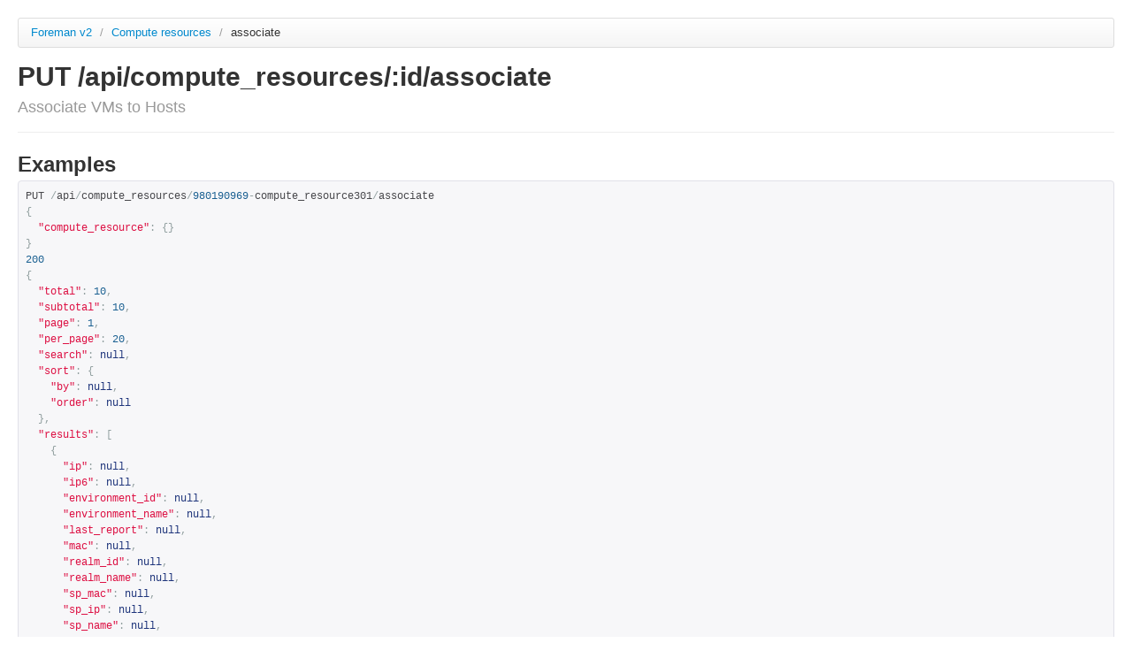

--- FILE ---
content_type: text/html; charset=utf-8
request_url: https://apidocs.theforeman.org/foreman/1.24/apidoc/v2/compute_resources/associate.html
body_size: 1517
content:
<!DOCTYPE html>
<html>
<head>
  <title>API documentation</title>
  <meta http-equiv="Content-Type" content="text/html; charset=UTF-8"/>
  <meta name="viewport" content="width=device-width, initial-scale=1">
  <link type='text/css' rel='stylesheet' href='../../../apidoc/stylesheets/bundled/bootstrap.min.css'/>
<link type='text/css' rel='stylesheet' href='../../../apidoc/stylesheets/bundled/prettify.css'/>
<link type='text/css' rel='stylesheet' href='../../../apidoc/stylesheets/bundled/bootstrap-responsive.min.css'/>
  <link type='text/css' rel='stylesheet' href='../../../apidoc/stylesheets/application.css'/>
  <!-- IE6-8 support of HTML5 elements -->
  <!--[if lt IE 9]>
    <script src="//html5shim.googlecode.com/svn/trunk/html5.js"></script>
  <![endif]-->
</head>
<body>
  <div class="container-fluid">
    <div class="row-fluid">
      <div id='container'>
        <ul class='breadcrumb'>
  <li>
    <a href='../../../apidoc/v2.html'>Foreman v2</a>
    <span class='divider'>/</span>
  </li>
  <li>
    <a href='../../../apidoc/v2/compute_resources.html'>
      Compute resources
      
    </a>
    <span class='divider'>/</span>
  </li>
  <li class='active'>associate</li>
  <li class='pull-right'>
  
</li>


</ul>

  <div class='page-header'>
    <h1>
      PUT /api/compute_resources/:id/associate
      <br>
      <small>Associate VMs to Hosts</small>
    </h1>
  </div>

<div>

  



  <h2>Examples</h2>
    <pre class="prettyprint">PUT /api/compute_resources/980190969-compute_resource301/associate
{
  &quot;compute_resource&quot;: {}
}
200
{
  &quot;total&quot;: 10,
  &quot;subtotal&quot;: 10,
  &quot;page&quot;: 1,
  &quot;per_page&quot;: 20,
  &quot;search&quot;: null,
  &quot;sort&quot;: {
    &quot;by&quot;: null,
    &quot;order&quot;: null
  },
  &quot;results&quot;: [
    {
      &quot;ip&quot;: null,
      &quot;ip6&quot;: null,
      &quot;environment_id&quot;: null,
      &quot;environment_name&quot;: null,
      &quot;last_report&quot;: null,
      &quot;mac&quot;: null,
      &quot;realm_id&quot;: null,
      &quot;realm_name&quot;: null,
      &quot;sp_mac&quot;: null,
      &quot;sp_ip&quot;: null,
      &quot;sp_name&quot;: null,
      &quot;domain_id&quot;: null,
      &quot;domain_name&quot;: null,
      &quot;architecture_id&quot;: null,
      &quot;architecture_name&quot;: null,
      &quot;operatingsystem_id&quot;: null,
      &quot;operatingsystem_name&quot;: null,
      &quot;subnet_id&quot;: null,
      &quot;subnet_name&quot;: null,
      &quot;subnet6_id&quot;: null,
      &quot;subnet6_name&quot;: null,
      &quot;sp_subnet_id&quot;: null,
      &quot;ptable_id&quot;: null,
      &quot;ptable_name&quot;: null,
      &quot;medium_id&quot;: null,
      &quot;medium_name&quot;: null,
      &quot;pxe_loader&quot;: null,
      &quot;build&quot;: false,
      &quot;comment&quot;: null,
      &quot;disk&quot;: null,
      &quot;installed_at&quot;: null,
      &quot;model_id&quot;: null,
      &quot;hostgroup_id&quot;: null,
      &quot;owner_id&quot;: 135138680,
      &quot;owner_name&quot;: &quot;Admin User&quot;,
      &quot;owner_type&quot;: &quot;User&quot;,
      &quot;enabled&quot;: true,
      &quot;managed&quot;: false,
      &quot;use_image&quot;: null,
      &quot;image_file&quot;: &quot;&quot;,
      &quot;uuid&quot;: &quot;945f0f44-f53a-442d-b83d-5c98f9433daa&quot;,
      &quot;compute_resource_id&quot;: 980190969,
      &quot;compute_resource_name&quot;: &quot;compute_resource301&quot;,
      &quot;compute_profile_id&quot;: null,
      &quot;compute_profile_name&quot;: null,
      &quot;capabilities&quot;: [
        &quot;image&quot;,
        &quot;key_pair&quot;
      ],
      &quot;provision_method&quot;: &quot;image&quot;,
      &quot;certname&quot;: &quot;host1368&quot;,
      &quot;image_id&quot;: null,
      &quot;image_name&quot;: null,
      &quot;created_at&quot;: &quot;2019-11-07 08:49:11 UTC&quot;,
      &quot;updated_at&quot;: &quot;2019-11-07 08:49:11 UTC&quot;,
      &quot;last_compile&quot;: null,
      &quot;global_status&quot;: 0,
      &quot;global_status_label&quot;: &quot;OK&quot;,
      &quot;uptime_seconds&quot;: null,
      &quot;organization_id&quot;: 447626438,
      &quot;organization_name&quot;: &quot;Organization 1&quot;,
      &quot;location_id&quot;: 255093256,
      &quot;location_name&quot;: &quot;Location 1&quot;,
      &quot;puppet_status&quot;: 0,
      &quot;model_name&quot;: null,
      &quot;name&quot;: &quot;host1368&quot;,
      &quot;id&quot;: 27,
      &quot;puppet_proxy_id&quot;: null,
      &quot;puppet_proxy_name&quot;: null,
      &quot;puppet_ca_proxy_id&quot;: null,
      &quot;puppet_ca_proxy_name&quot;: null,
      &quot;puppet_proxy&quot;: null,
      &quot;puppet_ca_proxy&quot;: null,
      &quot;hostgroup_name&quot;: null,
      &quot;hostgroup_title&quot;: null
    }
  ]
}</pre>

  <h2>Params</h2>
  <table class='table'>
    <thead>
      <tr>
        <th>Param name</th>
        <th>Description</th>
      </tr>
    </thead>
    <tbody>
        <tr style='background-color:rgb(255,255,255);'>
    <td>
      <strong>location_id </strong><br>
      <small>
        optional
        
      </small>
    </td>
    <td>
      
<p>Set the current location context for the request</p>

        <p><strong>Validations:</strong></p>
        <ul>
            <li>
<p>Must be a Integer</p>
</li>
        </ul>

    </td>

  </tr>

  
  <tr style='background-color:rgb(255,255,255);'>
    <td>
      <strong>organization_id </strong><br>
      <small>
        optional
        
      </small>
    </td>
    <td>
      
<p>Set the current organization context for the request</p>

        <p><strong>Validations:</strong></p>
        <ul>
            <li>
<p>Must be a Integer</p>
</li>
        </ul>

    </td>

  </tr>

  
  <tr style='background-color:rgb(255,255,255);'>
    <td>
      <strong>id </strong><br>
      <small>
        required
        
      </small>
    </td>
    <td>
      
        <p><strong>Validations:</strong></p>
        <ul>
            <li>
<p>Must be an identifier, string from 1 to 128 characters containing only alphanumeric characters, space, underscore(_), hypen(-) with no leading or trailing space.</p>
</li>
        </ul>

    </td>

  </tr>

  

    </tbody>
  </table>




</div>

  

        
      </div>
    </div>
    <hr>
    <footer></footer>
  </div>
  <script type='text/javascript' src='../../../apidoc/javascripts/bundled/jquery.js'></script>
<script type='text/javascript' src='../../../apidoc/javascripts/bundled/bootstrap-collapse.js'></script>
<script type='text/javascript' src='../../../apidoc/javascripts/bundled/prettify.js'></script>
<script type='text/javascript' src='../../../apidoc/javascripts/apipie.js'></script>
</body>
</html>
